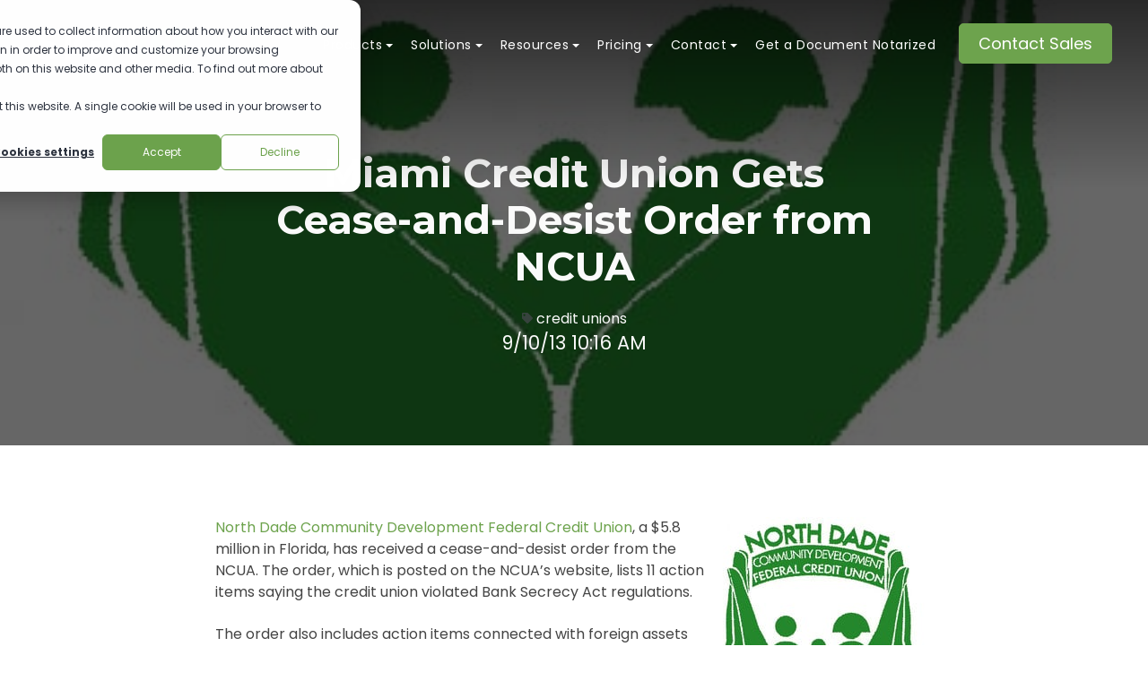

--- FILE ---
content_type: text/html; charset=UTF-8
request_url: https://www.signix.com/blog/bid/100708/miami-credit-union-gets-cease-and-desist-order-from-ncua
body_size: 11194
content:
<!doctype html><html lang="en-us"><head>
    <meta charset="utf-8">
    <title>Miami Credit Union Gets Cease-and-Desist Order from NCUA</title>
    <link rel="shortcut icon" href="https://www.signix.com/hubfs/Asset%201.png">
    <meta name="description" content="A Miami credit union has received a cease-and-desist order from the NCUA saying the credit union violated Bank Secrecy Act regulations.">
    
		
		
		
      
		
		
    
    
<meta name="viewport" content="width=device-width, initial-scale=1">

    <script src="/hs/hsstatic/jquery-libs/static-1.1/jquery/jquery-1.7.1.js"></script>
<script>hsjQuery = window['jQuery'];</script>
    <meta property="og:description" content="A Miami credit union has received a cease-and-desist order from the NCUA saying the credit union violated Bank Secrecy Act regulations.">
    <meta property="og:title" content="Miami Credit Union Gets Cease-and-Desist Order from NCUA">
    <meta name="twitter:description" content="A Miami credit union has received a cease-and-desist order from the NCUA saying the credit union violated Bank Secrecy Act regulations.">
    <meta name="twitter:title" content="Miami Credit Union Gets Cease-and-Desist Order from NCUA">

    

    
    <style>
a.cta_button{-moz-box-sizing:content-box !important;-webkit-box-sizing:content-box !important;box-sizing:content-box !important;vertical-align:middle}.hs-breadcrumb-menu{list-style-type:none;margin:0px 0px 0px 0px;padding:0px 0px 0px 0px}.hs-breadcrumb-menu-item{float:left;padding:10px 0px 10px 10px}.hs-breadcrumb-menu-divider:before{content:'›';padding-left:10px}.hs-featured-image-link{border:0}.hs-featured-image{float:right;margin:0 0 20px 20px;max-width:50%}@media (max-width: 568px){.hs-featured-image{float:none;margin:0;width:100%;max-width:100%}}.hs-screen-reader-text{clip:rect(1px, 1px, 1px, 1px);height:1px;overflow:hidden;position:absolute !important;width:1px}
</style>

<link rel="stylesheet" href="https://www.signix.com/hubfs/hub_generated/template_assets/1/99024649505/1768239728227/template_main.min.css">
<link rel="stylesheet" href="https://www.signix.com/hubfs/hub_generated/template_assets/1/99025691064/1768239723092/template__aos.min.css">
<link rel="stylesheet" href="https://www.signix.com/hubfs/hub_generated/template_assets/1/98748970627/1768239742774/template_child.min.css">

  <style type="text/css">
    
    
			
		    @media (min-width: 1200px) {
					.body-container-wrapper:before {
						display: block;
					}
				}
			
    
    
    
    
    
    
    .header-main--fixed .header-main__container {
      background: rgba(73, 74, 82, 1.0);
    }
    
    .header-main__logo img {
      max-width: 170px;
    }
    
    
    
    
      .header-main--fixed .header-main__white-logo { display: block; }
      .header-main--fixed .header-main__color-logo { display: none; }
    
    
    @media (max-width: 1200px) {
      .header-main__logo img {
        max-width: 137.76337115072934px;
      }
    }
    
    
    
    
    

    
		
		  @media (min-width: 1200px) {
				.flyouts .hs-menu-depth-1.hs-item-has-children > a:after {
					border-top: 4px solid;
					border-right: 4px solid transparent;
					border-left: 4px solid transparent;
				}
				
				.flyouts .hs-menu-depth-1 ul .hs-item-has-children > a:after {
					border-top: 4px solid transparent;
					border-bottom: 4px solid transparent;
					border-left: 4px solid;
					position: absolute;
					top: 50%;
					transform: translateY(-33%);
					right: 12px;
				}
				
				.flyouts .hs-menu-depth-1 ul .hs-item-has-children > a:after,
				.flyouts .hs-menu-depth-1.hs-item-has-children > a:after {
					display: inline-block;
					width: 0;
					height: 0;
					margin-left: 4px;
					vertical-align: middle;
					content: "";
				}
			}
		
		
    .hs-menu-wrapper.flyouts .hs-menu-children-wrapper {
      background: rgba(255, 255, 255, 1.0);
      
    }
    
    @media (min-width: 1200px) {
      .hs-menu-wrapper.flyouts .hs-menu-children-wrapper {
        padding: 7px 10px;
        border-radius: 7px;
      }
    }
    
    .hs-menu-wrapper.flyouts .hs-menu-depth-1 > .hs-menu-children-wrapper:after {
      border-bottom-color: rgba(255, 255, 255, 1.0);
    }
    
    .hs-menu-wrapper.flyouts .hs-menu-children-wrapper a,
    .header-main__language-switcher .lang_list_class li a {
      font-size: 14px;
    }
		
		
    
    
    
    .header-main__menu-nav-wrapper .hs-menu-wrapper > ul > li > a:not(.header-main__cta),
    .header-main__language-switcher-label-current {
      
      text-transform: none;
      letter-spacing: 0.5px;
      font-size: 14px;
    }
    
    @media (min-width: 1200px) {
      .header-main:not(.header-main--fixed) .header-main__menu-nav-wrapper .hs-menu-wrapper > ul > li > a:not(.header-main__cta),
      .header-main:not(.header-main--fixed) .header-main__language-switcher-label-current {
        color: rgba(255, 255, 255, 1.0);
      }
      
      .header-main:not(.header-main--fixed) .header-main__container--white-with-navigation .header-main__menu-nav-wrapper .hs-menu-wrapper > ul > li > a:not(.header-main__cta) {
        color: #444;
      }

      .header-main:not(.header-main--fixed) .header-main__menu-nav-wrapper .hs-menu-wrapper > ul > li > a:not(.header-main__cta):hover {
        color: rgba(255, 255, 255, 0.7);
      }
      
      .header-main:not(.header-main--fixed) .header-main__container--white-with-navigation .header-main__menu-nav-wrapper .hs-menu-wrapper > ul > li > a:not(.header-main__cta):hover {
        color: #6DA34D;
      }
      
      .header-main__language-switcher svg {
        fill: rgba(255, 255, 255, 1.0);
      }
      
      .header-main--fixed .hs-menu-wrapper > ul > li > a:not(.header-main__cta),
      .header-main--fixed .header-main__language-switcher-label-current {
        color: rgba(255, 255, 255, 1.0);
      }
    }
    
		.header-main--fixed .hs-menu-wrapper > ul > li > a:not(.header-main__cta):hover {
			opacity: .7;
		}
		
		
		
		.header-main__menu-nav-wrapper .hs-menu-wrapper > ul > li > a {
			padding: 0 10px;
		}
		
		@media (min-width: 1200px) {
			.header-main__menu-nav-wrapper .hs-menu-wrapper > ul > li > a {
				padding: 12px 10px;
			}
		}

		.header-main__menu-nav-wrapper .hs-menu-children-wrapper a,
    .header-main__language-switcher .lang_list_class li a {
      color: #444;
      padding: 7px 10px;
      text-transform: none;
      letter-spacing: 0.5px;
    }
		
		@media (max-width: 1200px) {
			.header-main__menu-nav-wrapper .hs-menu-children-wrapper a {
				padding: 0 10px;
			}
		}
		
    .header-main__menu-nav-wrapper .hs-menu-children-wrapper a:hover,
    .header-main__language-switcher .lang_list_class li a:hover {
      color: #6DA34D;
      background: #FFFFFF;
      padding-left: 14px;
			border-radius: 7px;
    }
		
		@media (max-width: 1200px) {
			.header-main__cta {
				font-size: 14px;
			}

			.header-main__language-switcher .lang_list_class li:first-child {
				border-radius: 7px 7px 0 0;
			}

			.header-main__language-switcher .lang_list_class li:last-child {
				border-radius: 0 0 7px 7px;
			}
    
			.header-main__language-switcher .lang_list_class {
				border-radius: 7px;
			}
		}
    
		
		
		
    
		
			.top-bar--mobile {
				padding: 0 15px;
			}
		
    
    
    
      
    
      .header-main--fixed .header-main__logo img {
        max-width: 113.33333333333333px;
      }
    
    
      .header-main--fixed .header-main__cta {
        padding-bottom: .4rem;
        padding-top: .4rem;
      }
  
      
      .header-main--fixed .header-main__container {
        padding: .4rem 0;
        transition: all 210ms linear;
      }


    
  </style>


  <style>
    footer {
      background-color: rgba(73, 74, 82, 1.0);
    }
    
    footer * {
      color: #ffffff;
    }
    
		
			footer a {
				font-family: ;
			}
		
		
		.footer__main {
			flex: 0 350px;
		}
		
		.footer__social-link a {
			background: rgba(255, 255, 255, 0.12);
		}

		.footer__social-link a:hover {
			background: rgba(255, 255, 255, 0.34);
		}
		
    .footer__menu .hs-menu-depth-1 > a {
			text-transform: uppercase;
			margin-bottom: 21px;
		}
		
		
		  .footer__menu .hs-menu-wrapper li ul li ul {
				display: block;
			}
		
  </style>

<style>
  @font-face {
    font-family: "Poppins";
    font-weight: 400;
    font-style: normal;
    font-display: swap;
    src: url("/_hcms/googlefonts/Poppins/regular.woff2") format("woff2"), url("/_hcms/googlefonts/Poppins/regular.woff") format("woff");
  }
  @font-face {
    font-family: "Poppins";
    font-weight: 700;
    font-style: normal;
    font-display: swap;
    src: url("/_hcms/googlefonts/Poppins/700.woff2") format("woff2"), url("/_hcms/googlefonts/Poppins/700.woff") format("woff");
  }
  @font-face {
    font-family: "Montserrat";
    font-weight: 700;
    font-style: normal;
    font-display: swap;
    src: url("/_hcms/googlefonts/Montserrat/700.woff2") format("woff2"), url("/_hcms/googlefonts/Montserrat/700.woff") format("woff");
  }
  @font-face {
    font-family: "Montserrat";
    font-weight: 500;
    font-style: normal;
    font-display: swap;
    src: url("/_hcms/googlefonts/Montserrat/500.woff2") format("woff2"), url("/_hcms/googlefonts/Montserrat/500.woff") format("woff");
  }
  @font-face {
    font-family: "Montserrat";
    font-weight: 600;
    font-style: normal;
    font-display: swap;
    src: url("/_hcms/googlefonts/Montserrat/600.woff2") format("woff2"), url("/_hcms/googlefonts/Montserrat/600.woff") format("woff");
  }
  @font-face {
    font-family: "Montserrat";
    font-weight: 400;
    font-style: normal;
    font-display: swap;
    src: url("/_hcms/googlefonts/Montserrat/regular.woff2") format("woff2"), url("/_hcms/googlefonts/Montserrat/regular.woff") format("woff");
  }
  @font-face {
    font-family: "Montserrat";
    font-weight: 700;
    font-style: normal;
    font-display: swap;
    src: url("/_hcms/googlefonts/Montserrat/700.woff2") format("woff2"), url("/_hcms/googlefonts/Montserrat/700.woff") format("woff");
  }
</style>

    <script type="application/ld+json">
{
  "mainEntityOfPage" : {
    "@type" : "WebPage",
    "@id" : "https://www.signix.com/blog/bid/100708/miami-credit-union-gets-cease-and-desist-order-from-ncua"
  },
  "author" : {
    "name" : "Emily Maxie",
    "url" : "https://www.signix.com/blog/author/emily-maxie",
    "@type" : "Person"
  },
  "headline" : "Miami Credit Union Gets Cease-and-Desist Order from NCUA",
  "datePublished" : "2013-09-10T14:16:00.000Z",
  "publisher" : {
    "name" : "SIGNiX",
    "logo" : {
      "url" : "https://f.hubspotusercontent20.net/hubfs/40624/signix_logo_rgb_new_green_2-02.png",
      "@type" : "ImageObject"
    },
    "@type" : "Organization"
  },
  "@context" : "https://schema.org",
  "@type" : "BlogPosting",
  "image" : [ "//cdn2.hubspot.net/hub/40624/file-298104558-jpg/images/credit_union.jpg" ]
}
</script>

<script src="https://www.signix.com/hubfs/hub_generated/template_assets/1/67032693302/1768239735584/template_bundle.min.js"></script>

    
<!--  Added by GoogleAnalytics integration -->
<script>
var _hsp = window._hsp = window._hsp || [];
_hsp.push(['addPrivacyConsentListener', function(consent) { if (consent.allowed || (consent.categories && consent.categories.analytics)) {
  (function(i,s,o,g,r,a,m){i['GoogleAnalyticsObject']=r;i[r]=i[r]||function(){
  (i[r].q=i[r].q||[]).push(arguments)},i[r].l=1*new Date();a=s.createElement(o),
  m=s.getElementsByTagName(o)[0];a.async=1;a.src=g;m.parentNode.insertBefore(a,m)
})(window,document,'script','//www.google-analytics.com/analytics.js','ga');
  ga('create','UA-39531926-1','auto');
  ga('send','pageview');
}}]);
</script>

<!-- /Added by GoogleAnalytics integration -->

<!--  Added by GoogleAnalytics4 integration -->
<script>
var _hsp = window._hsp = window._hsp || [];
window.dataLayer = window.dataLayer || [];
function gtag(){dataLayer.push(arguments);}

var useGoogleConsentModeV2 = true;
var waitForUpdateMillis = 1000;


if (!window._hsGoogleConsentRunOnce) {
  window._hsGoogleConsentRunOnce = true;

  gtag('consent', 'default', {
    'ad_storage': 'denied',
    'analytics_storage': 'denied',
    'ad_user_data': 'denied',
    'ad_personalization': 'denied',
    'wait_for_update': waitForUpdateMillis
  });

  if (useGoogleConsentModeV2) {
    _hsp.push(['useGoogleConsentModeV2'])
  } else {
    _hsp.push(['addPrivacyConsentListener', function(consent){
      var hasAnalyticsConsent = consent && (consent.allowed || (consent.categories && consent.categories.analytics));
      var hasAdsConsent = consent && (consent.allowed || (consent.categories && consent.categories.advertisement));

      gtag('consent', 'update', {
        'ad_storage': hasAdsConsent ? 'granted' : 'denied',
        'analytics_storage': hasAnalyticsConsent ? 'granted' : 'denied',
        'ad_user_data': hasAdsConsent ? 'granted' : 'denied',
        'ad_personalization': hasAdsConsent ? 'granted' : 'denied'
      });
    }]);
  }
}

gtag('js', new Date());
gtag('set', 'developer_id.dZTQ1Zm', true);
gtag('config', 'G-BH84L857G1');
</script>
<script async src="https://www.googletagmanager.com/gtag/js?id=G-BH84L857G1"></script>

<!-- /Added by GoogleAnalytics4 integration -->


<!-- start Main.js DO NOT REMOVE --> 

<!-- Global site tag (gtag.js) - Google Ads: 654073763 -->
<script async src="https://www.googletagmanager.com/gtag/js?id=AW-654073763"></script>
<script>
  window.dataLayer = window.dataLayer || [];
  function gtag(){dataLayer.push(arguments);}
  gtag('js', new Date());

  gtag('config', 'AW-654073763');
</script>

<script src="https://www.signix.com/hubfs/hub_generated/template_assets/1/1531718544/1741519887611/template_Signix_Aug2014-main.js"></script> 

<!-- end Main.js -->

<script type="text/javascript">
_linkedin_partner_id = "4052188";
window._linkedin_data_partner_ids = window._linkedin_data_partner_ids || [];
window._linkedin_data_partner_ids.push(_linkedin_partner_id);
</script>
<script type="text/javascript">
(function(l) {
if (!l){window.lintrk = function(a,b){window.lintrk.q.push([a,b])};
window.lintrk.q=[]}
var s = document.getElementsByTagName("script")[0];
var b = document.createElement("script");
b.type = "text/javascript";b.async = true;
b.src = "https://snap.licdn.com/li.lms-analytics/insight.min.js";
s.parentNode.insertBefore(b, s);})(window.lintrk);
</script>
<noscript>
&lt;img  height="1" width="1" style="display:none;" alt="" src="https://px.ads.linkedin.com/collect/?pid=4052188&amp;amp;fmt=gif"&gt;
</noscript>

<!-- Begin Google Domain Verification --> 
<meta name="google-site-verification" content="gk8RaQWe3Ji8NMhX_MRA3MhmZF0HY28vChX4U3l7hBQ">
<!-- End Google Domain Verification --> 

<!-- Begin Miscoroft Clarity Script July 2024 --> 
<script type="text/javascript">
    (function(c,l,a,r,i,t,y){
        c[a]=c[a]||function(){(c[a].q=c[a].q||[]).push(arguments)};
        t=l.createElement(r);t.async=1;t.src="https://www.clarity.ms/tag/"+i;
        y=l.getElementsByTagName(r)[0];y.parentNode.insertBefore(t,y);
    })(window, document, "clarity", "script", "n8f4kfrj38");
</script>
<!-- End Miscoroft Clarity Script July 2024 --> 

<!-- Begin Aplitude Script by Jake 8/8/25-->
<script src="https://cdn.amplitude.com/script/6932122f5e383af0c6be3806f1f6f342.js"></script><script>window.amplitude.add(window.sessionReplay.plugin({sampleRate: 1}));window.amplitude.init('6932122f5e383af0c6be3806f1f6f342', {"fetchRemoteConfig":true,"autocapture":true});</script>
<!-- End Aplitude Script -->
<link rel="amphtml" href="https://www.signix.com/blog/bid/100708/miami-credit-union-gets-cease-and-desist-order-from-ncua?hs_amp=true">

<meta property="og:image" content="https://www.signix.com/hs-fs/file-298104558-jpg/images/credit_union.jpg">
<meta property="og:image:width" content="409">
<meta property="og:image:height" content="504">

<meta name="twitter:image" content="https://www.signix.com/hs-fs/file-298104558-jpg/images/credit_union.jpg">


<meta property="og:url" content="https://www.signix.com/blog/bid/100708/miami-credit-union-gets-cease-and-desist-order-from-ncua">
<meta name="twitter:card" content="summary_large_image">

<link rel="canonical" href="https://www.signix.com/blog/bid/100708/miami-credit-union-gets-cease-and-desist-order-from-ncua">

<meta property="og:type" content="article">
<link rel="alternate" type="application/rss+xml" href="https://www.signix.com/blog/rss.xml">
<meta name="twitter:domain" content="www.signix.com">
<meta name="twitter:site" content="@signixplatform">
<script src="//platform.linkedin.com/in.js" type="text/javascript">
    lang: en_US
</script>

<meta http-equiv="content-language" content="en-us">







  <meta name="generator" content="HubSpot"></head>
  
	
	
  
  <body>
    <div class="body-wrapper   hs-content-id-1531139066 hs-blog-post hs-content-path-blog-bid-100708-miami-credit-union-gets-cease-and- hs-content-name-miami-credit-union-gets-cease-and-desist-order-fro hs-blog-name-signix-blog hs-blog-id-1530623795 body-wrapper--default">
      
        <div id="hs_cos_wrapper_header" class="hs_cos_wrapper hs_cos_wrapper_widget hs_cos_wrapper_type_module" style="" data-hs-cos-general-type="widget" data-hs-cos-type="module">





<header class="header-main header-main--default sticky-menu-on " id="">
  

  <div class="row-fluid-wrapper header-main__container header-main__container--default">
    <div class="row-fluid">
      <div class="content-wrapper space-between">

        <div class="header-main__logo">
          
					
          

					
					
						
						
						<a href="https://www.signix.com">
							<img src="https://www.signix.com/hs-fs/hubfs/SIGNiX%20Logo%20Main%20(white)%20formatted-1.png?width=2528&amp;height=739&amp;name=SIGNiX%20Logo%20Main%20(white)%20formatted-1.png" alt="SIGNiX Logo Main (white) formatted-1" width="2528" height="739" class="header-main__white-logo true" srcset="https://www.signix.com/hs-fs/hubfs/SIGNiX%20Logo%20Main%20(white)%20formatted-1.png?width=1264&amp;height=370&amp;name=SIGNiX%20Logo%20Main%20(white)%20formatted-1.png 1264w, https://www.signix.com/hs-fs/hubfs/SIGNiX%20Logo%20Main%20(white)%20formatted-1.png?width=2528&amp;height=739&amp;name=SIGNiX%20Logo%20Main%20(white)%20formatted-1.png 2528w, https://www.signix.com/hs-fs/hubfs/SIGNiX%20Logo%20Main%20(white)%20formatted-1.png?width=3792&amp;height=1109&amp;name=SIGNiX%20Logo%20Main%20(white)%20formatted-1.png 3792w, https://www.signix.com/hs-fs/hubfs/SIGNiX%20Logo%20Main%20(white)%20formatted-1.png?width=5056&amp;height=1478&amp;name=SIGNiX%20Logo%20Main%20(white)%20formatted-1.png 5056w, https://www.signix.com/hs-fs/hubfs/SIGNiX%20Logo%20Main%20(white)%20formatted-1.png?width=6320&amp;height=1848&amp;name=SIGNiX%20Logo%20Main%20(white)%20formatted-1.png 6320w, https://www.signix.com/hs-fs/hubfs/SIGNiX%20Logo%20Main%20(white)%20formatted-1.png?width=7584&amp;height=2217&amp;name=SIGNiX%20Logo%20Main%20(white)%20formatted-1.png 7584w" sizes="(max-width: 2528px) 100vw, 2528px">
					  </a>
					

					
					
						
						
						<a href="https://www.signix.com">
							<img src="https://www.signix.com/hs-fs/hubfs/SIGNiX%20Logo%20Main-Jan-05-2023-02-38-25-2345-AM-1.png?width=2518&amp;height=739&amp;name=SIGNiX%20Logo%20Main-Jan-05-2023-02-38-25-2345-AM-1.png" alt="SIGNiX Logo Main-Jan-05-2023-02-38-25-2345-AM-1" width="2518" height="739" class="header-main__color-logo  hide" srcset="https://www.signix.com/hs-fs/hubfs/SIGNiX%20Logo%20Main-Jan-05-2023-02-38-25-2345-AM-1.png?width=1259&amp;height=370&amp;name=SIGNiX%20Logo%20Main-Jan-05-2023-02-38-25-2345-AM-1.png 1259w, https://www.signix.com/hs-fs/hubfs/SIGNiX%20Logo%20Main-Jan-05-2023-02-38-25-2345-AM-1.png?width=2518&amp;height=739&amp;name=SIGNiX%20Logo%20Main-Jan-05-2023-02-38-25-2345-AM-1.png 2518w, https://www.signix.com/hs-fs/hubfs/SIGNiX%20Logo%20Main-Jan-05-2023-02-38-25-2345-AM-1.png?width=3777&amp;height=1109&amp;name=SIGNiX%20Logo%20Main-Jan-05-2023-02-38-25-2345-AM-1.png 3777w, https://www.signix.com/hs-fs/hubfs/SIGNiX%20Logo%20Main-Jan-05-2023-02-38-25-2345-AM-1.png?width=5036&amp;height=1478&amp;name=SIGNiX%20Logo%20Main-Jan-05-2023-02-38-25-2345-AM-1.png 5036w, https://www.signix.com/hs-fs/hubfs/SIGNiX%20Logo%20Main-Jan-05-2023-02-38-25-2345-AM-1.png?width=6295&amp;height=1848&amp;name=SIGNiX%20Logo%20Main-Jan-05-2023-02-38-25-2345-AM-1.png 6295w, https://www.signix.com/hs-fs/hubfs/SIGNiX%20Logo%20Main-Jan-05-2023-02-38-25-2345-AM-1.png?width=7554&amp;height=2217&amp;name=SIGNiX%20Logo%20Main-Jan-05-2023-02-38-25-2345-AM-1.png 7554w" sizes="(max-width: 2518px) 100vw, 2518px">
							<span class="hide-text">SIGNiX Logo Main (white) formatted-1</span>
					  </a>
					
        </div>

        
        
          <div class="header-main__menu-nav-container">
            <div class="header-main__menu-nav-wrapper">
              <div id="hs_menu_wrapper_header_" class="hs-menu-wrapper active-branch flyouts hs-menu-flow-horizontal" role="navigation" data-sitemap-name="default" data-menu-id="33076226159" aria-label="Navigation Menu">
 <ul role="menu" class="active-branch">
  <li class="hs-menu-item hs-menu-depth-1 hs-item-has-children" role="none"><a href="javascript:;" aria-haspopup="true" aria-expanded="false" role="menuitem">Products</a>
   <ul role="menu" class="hs-menu-children-wrapper">
    <li class="hs-menu-item hs-menu-depth-2" role="none"><a href="https://www.signix.com/digital-signature-solution" role="menuitem">MyDoX – Digital Signatures </a></li>
    <li class="hs-menu-item hs-menu-depth-2" role="none"><a href="https://www.signix.com/remote-online-notarization-solution" role="menuitem">eNotary – Remote Online Notarization </a></li>
    <li class="hs-menu-item hs-menu-depth-2" role="none"><a href="https://www.signix.com/flexible-digital-signature-api" role="menuitem">Digital Signature API </a></li>
    <li class="hs-menu-item hs-menu-depth-2" role="none"><a href="https://www.signix.com/features/fraud-alert" role="menuitem">Fraud Alert</a></li>
   </ul></li>
  <li class="hs-menu-item hs-menu-depth-1 hs-item-has-children" role="none"><a href="javascript:;" aria-haspopup="true" aria-expanded="false" role="menuitem">Solutions</a>
   <ul role="menu" class="hs-menu-children-wrapper">
    <li class="hs-menu-item hs-menu-depth-2" role="none"><a href="https://www.signix.com/digital-signatures-for-title-companies" role="menuitem">Title</a></li>
    <li class="hs-menu-item hs-menu-depth-2" role="none"><a href="https://www.signix.com/digital-signatures-for-tax-companies" role="menuitem">Tax</a></li>
    <li class="hs-menu-item hs-menu-depth-2" role="none"><a href="https://www.signix.com/enotary-for-banks-and-credit-unions" role="menuitem">Banks &amp; Credit Unions</a></li>
    <li class="hs-menu-item hs-menu-depth-2" role="none"><a href="https://www.signix.com/digital-signatures-for-life-sciences" role="menuitem">Life Sciences</a></li>
    <li class="hs-menu-item hs-menu-depth-2" role="none"><a href="https://www.signix.com/digital-signatures-for-real-estate" role="menuitem">Real Estate</a></li>
    <li class="hs-menu-item hs-menu-depth-2" role="none"><a href="https://www.signix.com/digital-signatures-for-wealth-management" role="menuitem">Wealth Management</a></li>
    <li class="hs-menu-item hs-menu-depth-2" role="none"><a href="https://www.signix.com/digital-signatures-for-law-firms" role="menuitem">Legal</a></li>
    <li class="hs-menu-item hs-menu-depth-2" role="none"><a href="https://www.signix.com/digital-signatures-for-healthcare" role="menuitem">Healthcare</a></li>
    <li class="hs-menu-item hs-menu-depth-2" role="none"><a href="https://www.signix.com/digital-signatures-for-construction" role="menuitem">Construction</a></li>
    <li class="hs-menu-item hs-menu-depth-2" role="none"><a href="https://www.signix.com/digital-signatures-for-insurance-and-annuities" role="menuitem">Insurance &amp; Annuities</a></li>
    <li class="hs-menu-item hs-menu-depth-2" role="none"><a href="https://www.signix.com/digital-signatures-for-government" role="menuitem">Government</a></li>
    <li class="hs-menu-item hs-menu-depth-2" role="none"><a href="https://www.signix.com/digital-signatures-for-education" role="menuitem">Education</a></li>
    <li class="hs-menu-item hs-menu-depth-2" role="none"><a href="https://www.signix.com/affadavit-notary-online-solutions" role="menuitem">Debt Collection</a></li>
   </ul></li>
  <li class="hs-menu-item hs-menu-depth-1 hs-item-has-children active-branch" role="none"><a href="javascript:;" aria-haspopup="true" aria-expanded="false" role="menuitem">Resources</a>
   <ul role="menu" class="hs-menu-children-wrapper active-branch">
    <li class="hs-menu-item hs-menu-depth-2 hs-item-has-children" role="none"><a href="javascript:;" role="menuitem">About</a>
     <ul role="menu" class="hs-menu-children-wrapper">
      <li class="hs-menu-item hs-menu-depth-3" role="none"><a href="https://www.signix.com/digital-signature-legality-and-compliance" role="menuitem">Legality &amp; Compliance</a></li>
      <li class="hs-menu-item hs-menu-depth-3" role="none"><a href="https://www.signix.com/our-partners" role="menuitem">Our Partners</a></li>
      <li class="hs-menu-item hs-menu-depth-3" role="none"><a href="https://www.signix.com/team" role="menuitem">Executive Team</a></li>
      <li class="hs-menu-item hs-menu-depth-3" role="none"><a href="https://www.signix.com/news" role="menuitem">News</a></li>
     </ul></li>
    <li class="hs-menu-item hs-menu-depth-2" role="none"><a href="https://www.signix.com/academy" role="menuitem">Academy</a></li>
    <li class="hs-menu-item hs-menu-depth-2" role="none"><a href="https://knowledge.signix.com/helpcenter" role="menuitem">Knowledge Base</a></li>
    <li class="hs-menu-item hs-menu-depth-2" role="none"><a href="https://support.signix.com" role="menuitem">Support</a></li>
    <li class="hs-menu-item hs-menu-depth-2 active active-branch" role="none"><a href="https://www.signix.com/blog" role="menuitem">Blog</a></li>
    <li class="hs-menu-item hs-menu-depth-2" role="none"><a href="https://www.signix.com/devcommunity" role="menuitem">Developer Community</a></li>
    <li class="hs-menu-item hs-menu-depth-2" role="none"><a href="https://support.signix.com/trust-system-status" role="menuitem">Trust &amp; System Status</a></li>
    <li class="hs-menu-item hs-menu-depth-2" role="none"><a href="https://support.signix.com/product-release-notes" role="menuitem">Product Release Notes</a></li>
    <li class="hs-menu-item hs-menu-depth-2" role="none"><a href="https://www.signix.com/remote-online-notary" role="menuitem">Notary Directory</a></li>
   </ul></li>
  <li class="hs-menu-item hs-menu-depth-1 hs-item-has-children" role="none"><a href="javascript:;" aria-haspopup="true" aria-expanded="false" role="menuitem">Pricing</a>
   <ul role="menu" class="hs-menu-children-wrapper">
    <li class="hs-menu-item hs-menu-depth-2" role="none"><a href="https://www.signix.com/digital-signature-pricing" role="menuitem">Digital Signature Pricing</a></li>
    <li class="hs-menu-item hs-menu-depth-2" role="none"><a href="https://www.signix.com/signix-remote-online-notarization-software-pricing" role="menuitem">Remote Online Notarization Pricing</a></li>
   </ul></li>
  <li class="hs-menu-item hs-menu-depth-1 hs-item-has-children" role="none"><a href="javascript:;" aria-haspopup="true" aria-expanded="false" role="menuitem">Contact</a>
   <ul role="menu" class="hs-menu-children-wrapper">
    <li class="hs-menu-item hs-menu-depth-2" role="none"><a href="https://www.signix.com/demo" role="menuitem">Sales Team</a></li>
    <li class="hs-menu-item hs-menu-depth-2" role="none"><a href="https://support.signix.com" role="menuitem">Support Team</a></li>
   </ul></li>
  <li class="hs-menu-item hs-menu-depth-1" role="none"><a href="https://notaryappointment.signix.net/index.html" role="menuitem">Get a Document Notarized</a></li>
 </ul>
</div>
							
							
							
							
							
							
							
							
							
              
              
                <a class="button header-main__cta" href="/remote-online-notary-demo-request">
									Contact Sales
							  </a>
              
							
							
              
							
            </div>
          </div>

          <a class="header-main__mobile-menu-btn hide-on-desktop">
            <span></span>
            <span></span>
            <span></span>
          </a>
        
      </div><!-- .content-wrapper.space-between -->
    </div><!-- .row-fluid -->
  </div><!-- .row-fluid-wrapper.header-main__container -->
</header>





</div>
      

      



<main class="body-container-wrapper">
  <div class="body-container body-container--blog-post">
		
		<div class="banner banner--blog" style="background-image:url(https://www.signix.com/hs-fs/file-298104558-jpg/images/credit_union.jpg)">
			<div class="banner__inner">
<!--         <span class="item-with-image__share">
								<a title="Share on Twitter" href="https://twitter.com/intent/tweet?url=" rel="noreferrer" target="_blank">
                  <span id="hs_cos_wrapper_" class="hs_cos_wrapper hs_cos_wrapper_widget hs_cos_wrapper_type_icon" style="" data-hs-cos-general-type="widget" data-hs-cos-type="icon" ><svg version="1.0" xmlns="http://www.w3.org/2000/svg" viewBox="0 0 512 512" width="14" height="14" aria-hidden="true"><g id="X Twitter1_layer"><path d="M389.2 48h70.6L305.6 224.2 487 464H345L233.7 318.6 106.5 464H35.8L200.7 275.5 26.8 48H172.4L272.9 180.9 389.2 48zM364.4 421.8h39.1L151.1 88h-42L364.4 421.8z"/></g></svg></span>
								</a>
								<a title="Share on LinkedIn" href="https://www.linkedin.com/shareArticle?mini=true&url=" rel="noreferrer" target="_blank">
									<svg version="1.0" xmlns="http://www.w3.org/2000/svg" viewBox="0 0 448 512" width="14" height="14" aria-labelledby="linkedin-in2" role="img"><title id="linkedin-in2">LinkedIn</title><g id="linkedin-in2_layer"><path d="M100.3 480H7.4V180.9h92.9V480zM53.8 140.1C24.1 140.1 0 115.5 0 85.8 0 56.1 24.1 32 53.8 32c29.7 0 53.8 24.1 53.8 53.8 0 29.7-24.1 54.3-53.8 54.3zM448 480h-92.7V334.4c0-34.7-.7-79.2-48.3-79.2-48.3 0-55.7 37.7-55.7 76.7V480h-92.8V180.9h89.1v40.8h1.3c12.4-23.5 42.7-48.3 87.9-48.3 94 0 111.3 61.9 111.3 142.3V480z"/></g></svg>
								</a>
								<a title="Share on Facebook" href="https://www.facebook.com/sharer/sharer.php?u=" rel="noreferrer" target="_blank">
									<svg version="1.0" xmlns="http://www.w3.org/2000/svg" viewBox="0 0 264 512" width="14" height="14" aria-labelledby="facebook-f3" role="img"><title id="facebook-f3">Facebook</title><g id="facebook-f3_layer"><path d="M76.7 512V283H0v-91h76.7v-71.7C76.7 42.4 124.3 0 193.8 0c33.3 0 61.9 2.5 70.2 3.6V85h-48.2c-37.8 0-45.1 18-45.1 44.3V192H256l-11.7 91h-73.6v229"/></g></svg>
								</a>
							</span> -->
        
        
				<h1><span id="hs_cos_wrapper_name" class="hs_cos_wrapper hs_cos_wrapper_meta_field hs_cos_wrapper_type_text" style="" data-hs-cos-general-type="meta_field" data-hs-cos-type="text">Miami Credit Union Gets Cease-and-Desist Order from NCUA</span></h1>
				
        <div class="banner__inner-info">
          
          
            <div class="blog-post__tags">
              <span id="hs_cos_wrapper_" class="hs_cos_wrapper hs_cos_wrapper_widget hs_cos_wrapper_type_icon" style="" data-hs-cos-general-type="widget" data-hs-cos-type="icon"><svg version="1.0" xmlns="http://www.w3.org/2000/svg" viewbox="0 0 512 512" width="12" aria-hidden="true"><g id="tag4_layer"><path d="M0 252.118V48C0 21.49 21.49 0 48 0h204.118a48 48 0 0 1 33.941 14.059l211.882 211.882c18.745 18.745 18.745 49.137 0 67.882L293.823 497.941c-18.745 18.745-49.137 18.745-67.882 0L14.059 286.059A48 48 0 0 1 0 252.118zM112 64c-26.51 0-48 21.49-48 48s21.49 48 48 48 48-21.49 48-48-21.49-48-48-48z" /></g></svg></span>
               
                <a class="blog-post__tag-link" href="https://www.signix.com/blog/topic/credit-unions">credit unions</a>
              
            </div>
          
          
            <p class="blog-post__date">9/10/13 10:16 AM</p>
          
        </div>
				
<!-- 				 -->
			</div>
		</div>
		
		
		<div class="content-wrapper dnd-section">
			<article class="blog-post">
				<span id="hs_cos_wrapper_post_body" class="hs_cos_wrapper hs_cos_wrapper_meta_field hs_cos_wrapper_type_rich_text" style="" data-hs-cos-general-type="meta_field" data-hs-cos-type="rich_text"><div class="hs-migrated-cms-post"><p><a href="http://www.northdadecdfcu.net" title="North Dade Community Development Federal Credit Union" target="_blank"><img id="img-1378822562791" src="https://www.signix.com/hs-fs/file-298104558-jpg/images/credit_union.jpg?width=250&amp;height=308&amp;name=credit_union.jpg" border="0" alt="credit union" width="250" height="308" class="alignRight" style="height: 308px; width: 250px; float: right;" srcset="https://www.signix.com/hs-fs/file-298104558-jpg/images/credit_union.jpg?width=125&amp;height=154&amp;name=credit_union.jpg 125w, https://www.signix.com/hs-fs/file-298104558-jpg/images/credit_union.jpg?width=250&amp;height=308&amp;name=credit_union.jpg 250w, https://www.signix.com/hs-fs/file-298104558-jpg/images/credit_union.jpg?width=375&amp;height=462&amp;name=credit_union.jpg 375w, https://www.signix.com/hs-fs/file-298104558-jpg/images/credit_union.jpg?width=500&amp;height=616&amp;name=credit_union.jpg 500w, https://www.signix.com/hs-fs/file-298104558-jpg/images/credit_union.jpg?width=625&amp;height=770&amp;name=credit_union.jpg 625w, https://www.signix.com/hs-fs/file-298104558-jpg/images/credit_union.jpg?width=750&amp;height=924&amp;name=credit_union.jpg 750w" sizes="(max-width: 250px) 100vw, 250px">North Dade Community Development Federal Credit Union</a>, a $5.8 million in Florida, has received a cease-and-desist order from the NCUA. The order, which is posted on the NCUA’s website, lists 11 action items saying the credit union violated Bank Secrecy Act regulations.</p>
<!--more--><p>The order also includes action items connected with foreign assets control laws and anti-money laundering. The NCUA is also requiring that the credit union verify all its members are within its field of membership. <a href="http://www.cutimes.com/2013/09/10/ncua-issues-cease-and-desist-order-to-small-miami" title="Click here" target="_blank">Click here</a> to learn more.</p>
<div style="text-align: center;"><!--HubSpot Call-to-Action Code --><span class="hs-cta-wrapper" id="hs-cta-wrapper-bad0d366-bee1-4680-b599-02a069600492"><span class="hs-cta-node hs-cta-bad0d366-bee1-4680-b599-02a069600492" id="hs-cta-bad0d366-bee1-4680-b599-02a069600492"><!--[if lte IE 8]><div id="hs-cta-ie-element"></div><![endif]--><a href="https://cta-redirect.hubspot.com/cta/redirect/40624/bad0d366-bee1-4680-b599-02a069600492"><img class="hs-cta-img" id="hs-cta-img-bad0d366-bee1-4680-b599-02a069600492" style="border-width:0px;" src="https://no-cache.hubspot.com/cta/default/40624/bad0d366-bee1-4680-b599-02a069600492.png" alt="digital signatures for credit unions free ebook"></a></span><script charset="utf-8" src="/hs/cta/cta/current.js"></script><script type="text/javascript"> hbspt.cta._relativeUrls=true;hbspt.cta.load(40624, 'bad0d366-bee1-4680-b599-02a069600492', {"useNewLoader":"true","region":"na1"}); </script></span><!-- end HubSpot Call-to-Action Code --></div></div></span>
				
				<div class="text-center mt-l">
					<h5>Like it? Share it:</h5>
					<div class="blog-post__share mb-xl">
						<a title="Share on Twitter" href="https://twitter.com/intent/tweet?url={{item.absolute_url}}" rel="noreferrer" target="_blank">
								<svg version="1.0" xmlns="http://www.w3.org/2000/svg" viewbox="0 0 512 512" width="14" height="14" aria-labelledby="X Twitter5" role="img"><title id="X Twitter5">X Twitter icon</title><g id="X Twitter5_layer"><path d="M389.2 48h70.6L305.6 224.2 487 464H345L233.7 318.6 106.5 464H35.8L200.7 275.5 26.8 48H172.4L272.9 180.9 389.2 48zM364.4 421.8h39.1L151.1 88h-42L364.4 421.8z" /></g></svg>
							</a>
							<a title="Share on LinkedIn" href="https://www.linkedin.com/shareArticle?mini=true&amp;url={{item.absolute_url}}" rel="noreferrer" target="_blank">
								<svg version="1.0" xmlns="http://www.w3.org/2000/svg" viewbox="0 0 448 512" width="14" height="14" aria-labelledby="linkedin-in6" role="img"><title id="linkedin-in6">LinkedIn</title><g id="linkedin-in6_layer"><path d="M100.3 480H7.4V180.9h92.9V480zM53.8 140.1C24.1 140.1 0 115.5 0 85.8 0 56.1 24.1 32 53.8 32c29.7 0 53.8 24.1 53.8 53.8 0 29.7-24.1 54.3-53.8 54.3zM448 480h-92.7V334.4c0-34.7-.7-79.2-48.3-79.2-48.3 0-55.7 37.7-55.7 76.7V480h-92.8V180.9h89.1v40.8h1.3c12.4-23.5 42.7-48.3 87.9-48.3 94 0 111.3 61.9 111.3 142.3V480z" /></g></svg>
							</a>
							<a title="Share on Facebook" href="https://www.facebook.com/sharer/sharer.php?u={{item.absolute_url}}" rel="noreferrer" target="_blank">
								<svg version="1.0" xmlns="http://www.w3.org/2000/svg" viewbox="0 0 264 512" width="14" height="14" aria-labelledby="facebook-f7" role="img"><title id="facebook-f7">Facebook</title><g id="facebook-f7_layer"><path d="M76.7 512V283H0v-91h76.7v-71.7C76.7 42.4 124.3 0 193.8 0c33.3 0 61.9 2.5 70.2 3.6V85h-48.2c-37.8 0-45.1 18-45.1 44.3V192H256l-11.7 91h-73.6v229" /></g></svg>
							</a>
					</div>
				</div>
			</article>
			
			
			
			
			
			
			
			
			

			<div class="blog-recent-posts widget-span dnd-section">
				<div class="text-center">
				  <h3>You may also like</h3>
				</div>
				
				<div class="blog-recent-posts__list flex-container flex-container--3-col flex-container--wrap flex-container--center">
					
  
				<div class="item-with-image">
				
					<a href="https://www.signix.com/blog/bid/100708/miami-credit-union-gets-cease-and-desist-order-from-ncua">
						<span class="item-with-image__image lazy" data-bg="//cdn2.hubspot.net/hub/40624/file-298104558-jpg/images/credit_union.jpg">
								<span id="hs_cos_wrapper_name" class="hs_cos_wrapper hs_cos_wrapper_meta_field hs_cos_wrapper_type_text" style="" data-hs-cos-general-type="meta_field" data-hs-cos-type="text">Miami Credit Union Gets Cease-and-Desist Order from NCUA</span>
						</span>
					</a>
				
				<div class="item-with-image__inner-content">
					<h5 class="margin-0"><a href="https://www.signix.com/blog/bid/100708/miami-credit-union-gets-cease-and-desist-order-from-ncua"><span id="hs_cos_wrapper_name" class="hs_cos_wrapper hs_cos_wrapper_meta_field hs_cos_wrapper_type_text" style="" data-hs-cos-general-type="meta_field" data-hs-cos-type="text">Miami Credit Union Gets Cease-and-Desist Order from NCUA</span></a></h5>

					<p class="item-with-image__text mt-m">North Dade Community Development Federal Credit Union, a $5.8 million in Florida, has received a cease-and-desist order ...</p>

					<div class="flex-container space-between">
						<span class="item-with-image__share">
							<a title="Share on Twitter" href="https://twitter.com/intent/tweet?url=https://www.signix.com/blog/bid/100708/miami-credit-union-gets-cease-and-desist-order-from-ncua" rel="noreferrer" target="_blank">
								<span id="hs_cos_wrapper_" class="hs_cos_wrapper hs_cos_wrapper_widget hs_cos_wrapper_type_icon" style="" data-hs-cos-general-type="widget" data-hs-cos-type="icon"><svg version="1.0" xmlns="http://www.w3.org/2000/svg" viewbox="0 0 512 512" width="14" height="14" aria-hidden="true"><g id="X Twitter8_layer"><path d="M389.2 48h70.6L305.6 224.2 487 464H345L233.7 318.6 106.5 464H35.8L200.7 275.5 26.8 48H172.4L272.9 180.9 389.2 48zM364.4 421.8h39.1L151.1 88h-42L364.4 421.8z" /></g></svg></span>
							</a>
							<a title="Share on LinkedIn" href="https://www.linkedin.com/shareArticle?mini=true&amp;url=https://www.signix.com/blog/bid/100708/miami-credit-union-gets-cease-and-desist-order-from-ncua" rel="noreferrer" target="_blank">
								<svg version="1.0" xmlns="http://www.w3.org/2000/svg" viewbox="0 0 448 512" width="14" height="14" aria-labelledby="linkedin-in9" role="img"><title id="linkedin-in9">LinkedIn</title><g id="linkedin-in9_layer"><path d="M100.3 480H7.4V180.9h92.9V480zM53.8 140.1C24.1 140.1 0 115.5 0 85.8 0 56.1 24.1 32 53.8 32c29.7 0 53.8 24.1 53.8 53.8 0 29.7-24.1 54.3-53.8 54.3zM448 480h-92.7V334.4c0-34.7-.7-79.2-48.3-79.2-48.3 0-55.7 37.7-55.7 76.7V480h-92.8V180.9h89.1v40.8h1.3c12.4-23.5 42.7-48.3 87.9-48.3 94 0 111.3 61.9 111.3 142.3V480z" /></g></svg>
							</a>
							<a title="Share on Facebook" href="https://www.facebook.com/sharer/sharer.php?u=https://www.signix.com/blog/bid/100708/miami-credit-union-gets-cease-and-desist-order-from-ncua" rel="noreferrer" target="_blank">
								<svg version="1.0" xmlns="http://www.w3.org/2000/svg" viewbox="0 0 264 512" width="14" height="14" aria-labelledby="facebook-f10" role="img"><title id="facebook-f10">Facebook</title><g id="facebook-f10_layer"><path d="M76.7 512V283H0v-91h76.7v-71.7C76.7 42.4 124.3 0 193.8 0c33.3 0 61.9 2.5 70.2 3.6V85h-48.2c-37.8 0-45.1 18-45.1 44.3V192H256l-11.7 91h-73.6v229" /></g></svg>
							</a>
						</span>
						<small>9/10/13 10:16 AM</small>
					</div>
				</div>
			</div>
			

  
				<div class="item-with-image">
				
					<a href="https://www.signix.com/blog/bid/100708/miami-credit-union-gets-cease-and-desist-order-from-ncua">
						<span class="item-with-image__image lazy" data-bg="//cdn2.hubspot.net/hub/40624/file-298104558-jpg/images/credit_union.jpg">
								<span id="hs_cos_wrapper_name" class="hs_cos_wrapper hs_cos_wrapper_meta_field hs_cos_wrapper_type_text" style="" data-hs-cos-general-type="meta_field" data-hs-cos-type="text">Miami Credit Union Gets Cease-and-Desist Order from NCUA</span>
						</span>
					</a>
				
				<div class="item-with-image__inner-content">
					<h5 class="margin-0"><a href="https://www.signix.com/blog/bid/100708/miami-credit-union-gets-cease-and-desist-order-from-ncua"><span id="hs_cos_wrapper_name" class="hs_cos_wrapper hs_cos_wrapper_meta_field hs_cos_wrapper_type_text" style="" data-hs-cos-general-type="meta_field" data-hs-cos-type="text">Miami Credit Union Gets Cease-and-Desist Order from NCUA</span></a></h5>

					<p class="item-with-image__text mt-m">North Dade Community Development Federal Credit Union, a $5.8 million in Florida, has received a cease-and-desist order ...</p>

					<div class="flex-container space-between">
						<span class="item-with-image__share">
							<a title="Share on Twitter" href="https://twitter.com/intent/tweet?url=https://www.signix.com/blog/bid/100708/miami-credit-union-gets-cease-and-desist-order-from-ncua" rel="noreferrer" target="_blank">
								<span id="hs_cos_wrapper_" class="hs_cos_wrapper hs_cos_wrapper_widget hs_cos_wrapper_type_icon" style="" data-hs-cos-general-type="widget" data-hs-cos-type="icon"><svg version="1.0" xmlns="http://www.w3.org/2000/svg" viewbox="0 0 512 512" width="14" height="14" aria-hidden="true"><g id="X Twitter11_layer"><path d="M389.2 48h70.6L305.6 224.2 487 464H345L233.7 318.6 106.5 464H35.8L200.7 275.5 26.8 48H172.4L272.9 180.9 389.2 48zM364.4 421.8h39.1L151.1 88h-42L364.4 421.8z" /></g></svg></span>
							</a>
							<a title="Share on LinkedIn" href="https://www.linkedin.com/shareArticle?mini=true&amp;url=https://www.signix.com/blog/bid/100708/miami-credit-union-gets-cease-and-desist-order-from-ncua" rel="noreferrer" target="_blank">
								<svg version="1.0" xmlns="http://www.w3.org/2000/svg" viewbox="0 0 448 512" width="14" height="14" aria-labelledby="linkedin-in12" role="img"><title id="linkedin-in12">LinkedIn</title><g id="linkedin-in12_layer"><path d="M100.3 480H7.4V180.9h92.9V480zM53.8 140.1C24.1 140.1 0 115.5 0 85.8 0 56.1 24.1 32 53.8 32c29.7 0 53.8 24.1 53.8 53.8 0 29.7-24.1 54.3-53.8 54.3zM448 480h-92.7V334.4c0-34.7-.7-79.2-48.3-79.2-48.3 0-55.7 37.7-55.7 76.7V480h-92.8V180.9h89.1v40.8h1.3c12.4-23.5 42.7-48.3 87.9-48.3 94 0 111.3 61.9 111.3 142.3V480z" /></g></svg>
							</a>
							<a title="Share on Facebook" href="https://www.facebook.com/sharer/sharer.php?u=https://www.signix.com/blog/bid/100708/miami-credit-union-gets-cease-and-desist-order-from-ncua" rel="noreferrer" target="_blank">
								<svg version="1.0" xmlns="http://www.w3.org/2000/svg" viewbox="0 0 264 512" width="14" height="14" aria-labelledby="facebook-f13" role="img"><title id="facebook-f13">Facebook</title><g id="facebook-f13_layer"><path d="M76.7 512V283H0v-91h76.7v-71.7C76.7 42.4 124.3 0 193.8 0c33.3 0 61.9 2.5 70.2 3.6V85h-48.2c-37.8 0-45.1 18-45.1 44.3V192H256l-11.7 91h-73.6v229" /></g></svg>
							</a>
						</span>
						<small>9/10/13 10:16 AM</small>
					</div>
				</div>
			</div>
			

  
				<div class="item-with-image">
				
					<a href="https://www.signix.com/blog/bid/100708/miami-credit-union-gets-cease-and-desist-order-from-ncua">
						<span class="item-with-image__image lazy" data-bg="//cdn2.hubspot.net/hub/40624/file-298104558-jpg/images/credit_union.jpg">
								<span id="hs_cos_wrapper_name" class="hs_cos_wrapper hs_cos_wrapper_meta_field hs_cos_wrapper_type_text" style="" data-hs-cos-general-type="meta_field" data-hs-cos-type="text">Miami Credit Union Gets Cease-and-Desist Order from NCUA</span>
						</span>
					</a>
				
				<div class="item-with-image__inner-content">
					<h5 class="margin-0"><a href="https://www.signix.com/blog/bid/100708/miami-credit-union-gets-cease-and-desist-order-from-ncua"><span id="hs_cos_wrapper_name" class="hs_cos_wrapper hs_cos_wrapper_meta_field hs_cos_wrapper_type_text" style="" data-hs-cos-general-type="meta_field" data-hs-cos-type="text">Miami Credit Union Gets Cease-and-Desist Order from NCUA</span></a></h5>

					<p class="item-with-image__text mt-m">North Dade Community Development Federal Credit Union, a $5.8 million in Florida, has received a cease-and-desist order ...</p>

					<div class="flex-container space-between">
						<span class="item-with-image__share">
							<a title="Share on Twitter" href="https://twitter.com/intent/tweet?url=https://www.signix.com/blog/bid/100708/miami-credit-union-gets-cease-and-desist-order-from-ncua" rel="noreferrer" target="_blank">
								<span id="hs_cos_wrapper_" class="hs_cos_wrapper hs_cos_wrapper_widget hs_cos_wrapper_type_icon" style="" data-hs-cos-general-type="widget" data-hs-cos-type="icon"><svg version="1.0" xmlns="http://www.w3.org/2000/svg" viewbox="0 0 512 512" width="14" height="14" aria-hidden="true"><g id="X Twitter14_layer"><path d="M389.2 48h70.6L305.6 224.2 487 464H345L233.7 318.6 106.5 464H35.8L200.7 275.5 26.8 48H172.4L272.9 180.9 389.2 48zM364.4 421.8h39.1L151.1 88h-42L364.4 421.8z" /></g></svg></span>
							</a>
							<a title="Share on LinkedIn" href="https://www.linkedin.com/shareArticle?mini=true&amp;url=https://www.signix.com/blog/bid/100708/miami-credit-union-gets-cease-and-desist-order-from-ncua" rel="noreferrer" target="_blank">
								<svg version="1.0" xmlns="http://www.w3.org/2000/svg" viewbox="0 0 448 512" width="14" height="14" aria-labelledby="linkedin-in15" role="img"><title id="linkedin-in15">LinkedIn</title><g id="linkedin-in15_layer"><path d="M100.3 480H7.4V180.9h92.9V480zM53.8 140.1C24.1 140.1 0 115.5 0 85.8 0 56.1 24.1 32 53.8 32c29.7 0 53.8 24.1 53.8 53.8 0 29.7-24.1 54.3-53.8 54.3zM448 480h-92.7V334.4c0-34.7-.7-79.2-48.3-79.2-48.3 0-55.7 37.7-55.7 76.7V480h-92.8V180.9h89.1v40.8h1.3c12.4-23.5 42.7-48.3 87.9-48.3 94 0 111.3 61.9 111.3 142.3V480z" /></g></svg>
							</a>
							<a title="Share on Facebook" href="https://www.facebook.com/sharer/sharer.php?u=https://www.signix.com/blog/bid/100708/miami-credit-union-gets-cease-and-desist-order-from-ncua" rel="noreferrer" target="_blank">
								<svg version="1.0" xmlns="http://www.w3.org/2000/svg" viewbox="0 0 264 512" width="14" height="14" aria-labelledby="facebook-f16" role="img"><title id="facebook-f16">Facebook</title><g id="facebook-f16_layer"><path d="M76.7 512V283H0v-91h76.7v-71.7C76.7 42.4 124.3 0 193.8 0c33.3 0 61.9 2.5 70.2 3.6V85h-48.2c-37.8 0-45.1 18-45.1 44.3V192H256l-11.7 91h-73.6v229" /></g></svg>
							</a>
						</span>
						<small>9/10/13 10:16 AM</small>
					</div>
				</div>
			</div>
			


				</div>
			</div>
			
		</div>
		
		
  </div>
</main>

      
      
        <div id="hs_cos_wrapper_footer_main" class="hs_cos_wrapper hs_cos_wrapper_widget hs_cos_wrapper_type_module" style="" data-hs-cos-general-type="widget" data-hs-cos-type="module"><footer class="footer dnd-section " id="">
  <div class="footer-container content-wrapper flex-container">
		
		<div class="footer__main">
			<p class="footer__logo">
				<a class="footer__logo-link" href="/">
					
						
						
							
						
						<img class="lazy" data-src="https://www.signix.com/hubfs/SIGNiX%20Logo%20Main%20(white)%20formatted-1.png" alt="SIGNiX Logo Main (white)" width="100%" style="max-width: 170px; max-height: 50px">
					
				</a>
			</p>

			<div class="footer__text"><p><span>1110 Market St #402</span><br><span>Chattanooga, TN 37402</span><br><span>877-890-5350</span></p></div>

			<div class="footer__social-link">
				
					<a href="https://www.facebook.com/signixdigitalsignatures/" rel="noreferrer" class="facebook">
						<span id="hs_cos_wrapper_footer_main_" class="hs_cos_wrapper hs_cos_wrapper_widget hs_cos_wrapper_type_icon" style="" data-hs-cos-general-type="widget" data-hs-cos-type="icon"><svg version="1.0" xmlns="http://www.w3.org/2000/svg" viewbox="0 0 448 512" aria-hidden="true"><g id="facebook17_layer"><path d="M448 56.7v398.5c0 13.7-11.1 24.7-24.7 24.7H309.1V306.5h58.2l8.7-67.6h-67v-43.2c0-19.6 5.4-32.9 33.5-32.9h35.8v-60.5c-6.2-.8-27.4-2.7-52.2-2.7-51.6 0-87 31.5-87 89.4v49.9h-58.4v67.6h58.4V480H24.7C11.1 480 0 468.9 0 455.3V56.7C0 43.1 11.1 32 24.7 32h398.5c13.7 0 24.8 11.1 24.8 24.7z" /></g></svg></span>
						<span class="hide-text">facebook</span>
					</a>
				
					<a href="https://www.linkedin.com/company/signix" rel="noreferrer" class="linkedin">
						<span id="hs_cos_wrapper_footer_main_" class="hs_cos_wrapper hs_cos_wrapper_widget hs_cos_wrapper_type_icon" style="" data-hs-cos-general-type="widget" data-hs-cos-type="icon"><svg version="1.0" xmlns="http://www.w3.org/2000/svg" viewbox="0 0 448 512" aria-hidden="true"><g id="linkedin18_layer"><path d="M416 32H31.9C14.3 32 0 46.5 0 64.3v383.4C0 465.5 14.3 480 31.9 480H416c17.6 0 32-14.5 32-32.3V64.3c0-17.8-14.4-32.3-32-32.3zM135.4 416H69V202.2h66.5V416zm-33.2-243c-21.3 0-38.5-17.3-38.5-38.5S80.9 96 102.2 96c21.2 0 38.5 17.3 38.5 38.5 0 21.3-17.2 38.5-38.5 38.5zm282.1 243h-66.4V312c0-24.8-.5-56.7-34.5-56.7-34.6 0-39.9 27-39.9 54.9V416h-66.4V202.2h63.7v29.2h.9c8.9-16.8 30.6-34.5 62.9-34.5 67.2 0 79.7 44.3 79.7 101.9V416z" /></g></svg></span>
						<span class="hide-text">linkedin</span>
					</a>
				
					<a href="https://twitter.com/signixplatform" rel="noreferrer" class="twitter">
						<span id="hs_cos_wrapper_footer_main_" class="hs_cos_wrapper hs_cos_wrapper_widget hs_cos_wrapper_type_icon" style="" data-hs-cos-general-type="widget" data-hs-cos-type="icon"><svg version="1.0" xmlns="http://www.w3.org/2000/svg" viewbox="0 0 512 512" aria-hidden="true"><g id="twitter19_layer"><path d="M459.37 151.716c.325 4.548.325 9.097.325 13.645 0 138.72-105.583 298.558-298.558 298.558-59.452 0-114.68-17.219-161.137-47.106 8.447.974 16.568 1.299 25.34 1.299 49.055 0 94.213-16.568 130.274-44.832-46.132-.975-84.792-31.188-98.112-72.772 6.498.974 12.995 1.624 19.818 1.624 9.421 0 18.843-1.3 27.614-3.573-48.081-9.747-84.143-51.98-84.143-102.985v-1.299c13.969 7.797 30.214 12.67 47.431 13.319-28.264-18.843-46.781-51.005-46.781-87.391 0-19.492 5.197-37.36 14.294-52.954 51.655 63.675 129.3 105.258 216.365 109.807-1.624-7.797-2.599-15.918-2.599-24.04 0-57.828 46.782-104.934 104.934-104.934 30.213 0 57.502 12.67 76.67 33.137 23.715-4.548 46.456-13.32 66.599-25.34-7.798 24.366-24.366 44.833-46.132 57.827 21.117-2.273 41.584-8.122 60.426-16.243-14.292 20.791-32.161 39.308-52.628 54.253z" /></g></svg></span>
						<span class="hide-text">twitter</span>
					</a>
				
					<a href="https://www.instagram.com/signix" rel="noreferrer" class="instagram">
						<span id="hs_cos_wrapper_footer_main_" class="hs_cos_wrapper hs_cos_wrapper_widget hs_cos_wrapper_type_icon" style="" data-hs-cos-general-type="widget" data-hs-cos-type="icon"><svg version="1.0" xmlns="http://www.w3.org/2000/svg" viewbox="0 0 448 512" aria-hidden="true"><g id="instagram20_layer"><path d="M224.1 141c-63.6 0-114.9 51.3-114.9 114.9s51.3 114.9 114.9 114.9S339 319.5 339 255.9 287.7 141 224.1 141zm0 189.6c-41.1 0-74.7-33.5-74.7-74.7s33.5-74.7 74.7-74.7 74.7 33.5 74.7 74.7-33.6 74.7-74.7 74.7zm146.4-194.3c0 14.9-12 26.8-26.8 26.8-14.9 0-26.8-12-26.8-26.8s12-26.8 26.8-26.8 26.8 12 26.8 26.8zm76.1 27.2c-1.7-35.9-9.9-67.7-36.2-93.9-26.2-26.2-58-34.4-93.9-36.2-37-2.1-147.9-2.1-184.9 0-35.8 1.7-67.6 9.9-93.9 36.1s-34.4 58-36.2 93.9c-2.1 37-2.1 147.9 0 184.9 1.7 35.9 9.9 67.7 36.2 93.9s58 34.4 93.9 36.2c37 2.1 147.9 2.1 184.9 0 35.9-1.7 67.7-9.9 93.9-36.2 26.2-26.2 34.4-58 36.2-93.9 2.1-37 2.1-147.8 0-184.8zM398.8 388c-7.8 19.6-22.9 34.7-42.6 42.6-29.5 11.7-99.5 9-132.1 9s-102.7 2.6-132.1-9c-19.6-7.8-34.7-22.9-42.6-42.6-11.7-29.5-9-99.5-9-132.1s-2.6-102.7 9-132.1c7.8-19.6 22.9-34.7 42.6-42.6 29.5-11.7 99.5-9 132.1-9s102.7-2.6 132.1 9c19.6 7.8 34.7 22.9 42.6 42.6 11.7 29.5 9 99.5 9 132.1s2.7 102.7-9 132.1z" /></g></svg></span>
						<span class="hide-text">instagram</span>
					</a>
				
					<a href="https://www.youtube.com/Signix" rel="noreferrer" class="youtube">
						<span id="hs_cos_wrapper_footer_main_" class="hs_cos_wrapper hs_cos_wrapper_widget hs_cos_wrapper_type_icon" style="" data-hs-cos-general-type="widget" data-hs-cos-type="icon"><svg version="1.0" xmlns="http://www.w3.org/2000/svg" viewbox="0 0 576 512" aria-hidden="true"><g id="youtube21_layer"><path d="M549.655 124.083c-6.281-23.65-24.787-42.276-48.284-48.597C458.781 64 288 64 288 64S117.22 64 74.629 75.486c-23.497 6.322-42.003 24.947-48.284 48.597-11.412 42.867-11.412 132.305-11.412 132.305s0 89.438 11.412 132.305c6.281 23.65 24.787 41.5 48.284 47.821C117.22 448 288 448 288 448s170.78 0 213.371-11.486c23.497-6.321 42.003-24.171 48.284-47.821 11.412-42.867 11.412-132.305 11.412-132.305s0-89.438-11.412-132.305zm-317.51 213.508V175.185l142.739 81.205-142.739 81.201z" /></g></svg></span>
						<span class="hide-text">youtube</span>
					</a>
				
			</div>
			<p class="footer__copyright-text">© 2026 SIGNiX, Inc.  All Rights Reserved.</p>
			<div class="footer__legal-menu" role="menu">
				<p><span id="hs_cos_wrapper_footer_main_" class="hs_cos_wrapper hs_cos_wrapper_widget hs_cos_wrapper_type_menu" style="" data-hs-cos-general-type="widget" data-hs-cos-type="menu"></span></p><ul></ul><p></p>
			</div>
		</div>
		
		
		
			<div>
				
				  <div class="footer__menu">
				    <span id="hs_cos_wrapper_footer_main_" class="hs_cos_wrapper hs_cos_wrapper_widget hs_cos_wrapper_type_menu" style="" data-hs-cos-general-type="widget" data-hs-cos-type="menu"><div id="hs_menu_wrapper_footer_main_" class="hs-menu-wrapper active-branch no-flyouts hs-menu-flow-horizontal" role="navigation" data-sitemap-name="default" data-menu-id="68059311116" aria-label="Navigation Menu">
 <ul role="menu">
  <li class="hs-menu-item hs-menu-depth-1 hs-item-has-children" role="none"><a href="javascript:;" aria-haspopup="true" aria-expanded="false" role="menuitem">Products</a>
   <ul role="menu" class="hs-menu-children-wrapper">
    <li class="hs-menu-item hs-menu-depth-2" role="none"><a href="https://www.signix.com/digital-signature-solution" role="menuitem">Digital Signature Solution</a></li>
    <li class="hs-menu-item hs-menu-depth-2" role="none"><a href="https://www.signix.com/remote-online-notarization-solution" role="menuitem">Online Notary Platform</a></li>
    <li class="hs-menu-item hs-menu-depth-2" role="none"><a href="https://www.signix.com/flexible-digital-signature-api" role="menuitem">Digital Signature API</a></li>
   </ul></li>
 </ul>
</div></span>
				  </div>
				
		  </div>
		
		
		
		
			<div>
				
				  <div class="footer__menu">
				    <span id="hs_cos_wrapper_footer_main_" class="hs_cos_wrapper hs_cos_wrapper_widget hs_cos_wrapper_type_menu" style="" data-hs-cos-general-type="widget" data-hs-cos-type="menu"><div id="hs_menu_wrapper_footer_main_" class="hs-menu-wrapper active-branch no-flyouts hs-menu-flow-horizontal" role="navigation" data-sitemap-name="default" data-menu-id="68060058728" aria-label="Navigation Menu">
 <ul role="menu">
  <li class="hs-menu-item hs-menu-depth-1 hs-item-has-children" role="none"><a href="javascript:;" aria-haspopup="true" aria-expanded="false" role="menuitem">Industries</a>
   <ul role="menu" class="hs-menu-children-wrapper">
    <li class="hs-menu-item hs-menu-depth-2" role="none"><a href="https://www.signix.com/digital-signatures-for-title-companies" role="menuitem">Title</a></li>
    <li class="hs-menu-item hs-menu-depth-2" role="none"><a href="https://www.signix.com/digital-signatures-for-tax-companies" role="menuitem">Tax</a></li>
    <li class="hs-menu-item hs-menu-depth-2" role="none"><a href="https://www.signix.com/enotary-for-banks-and-credit-unions" role="menuitem">Credit Unions &amp; Banks</a></li>
    <li class="hs-menu-item hs-menu-depth-2" role="none"><a href="https://www.signix.com/digital-signatures-for-life-sciences" role="menuitem">Life Sciences</a></li>
    <li class="hs-menu-item hs-menu-depth-2" role="none"><a href="https://www.signix.com/digital-signatures-for-real-estate" role="menuitem">Real Estate</a></li>
    <li class="hs-menu-item hs-menu-depth-2" role="none"><a href="https://www.signix.com/digital-signatures-for-wealth-management" role="menuitem">Wealth Management</a></li>
    <li class="hs-menu-item hs-menu-depth-2" role="none"><a href="https://www.signix.com/digital-signatures-for-law-firms" role="menuitem">Legal</a></li>
    <li class="hs-menu-item hs-menu-depth-2" role="none"><a href="https://www.signix.com/digital-signatures-for-healthcare" role="menuitem">Healthcare</a></li>
    <li class="hs-menu-item hs-menu-depth-2" role="none"><a href="https://www.signix.com/digital-signatures-for-construction" role="menuitem">Construction</a></li>
    <li class="hs-menu-item hs-menu-depth-2" role="none"><a href="https://www.signix.com/digital-signatures-for-insurance-and-annuities" role="menuitem">Insurance &amp; Annuities</a></li>
    <li class="hs-menu-item hs-menu-depth-2" role="none"><a href="https://www.signix.com/digital-signatures-for-government" role="menuitem">Government</a></li>
    <li class="hs-menu-item hs-menu-depth-2" role="none"><a href="https://www.signix.com/digital-signatures-for-education" role="menuitem">Education</a></li>
   </ul></li>
 </ul>
</div></span>
				  </div>
				
		  </div>
		
		
		
		
			<div>
				
				  <div class="footer__menu">
				    <span id="hs_cos_wrapper_footer_main_" class="hs_cos_wrapper hs_cos_wrapper_widget hs_cos_wrapper_type_menu" style="" data-hs-cos-general-type="widget" data-hs-cos-type="menu"><div id="hs_menu_wrapper_footer_main_" class="hs-menu-wrapper active-branch no-flyouts hs-menu-flow-horizontal" role="navigation" data-sitemap-name="default" data-menu-id="68065112709" aria-label="Navigation Menu">
 <ul role="menu">
  <li class="hs-menu-item hs-menu-depth-1 hs-item-has-children" role="none"><a href="javascript:;" aria-haspopup="true" aria-expanded="false" role="menuitem">Resources</a>
   <ul role="menu" class="hs-menu-children-wrapper">
    <li class="hs-menu-item hs-menu-depth-2" role="none"><a href="https://www.signix.com/video-academy" role="menuitem">Academy</a></li>
    <li class="hs-menu-item hs-menu-depth-2" role="none"><a href="https://knowledge.signix.com/helpcenter" role="menuitem">Knowledge Base</a></li>
    <li class="hs-menu-item hs-menu-depth-2" role="none"><a href="https://support.signix.com" role="menuitem">Support</a></li>
    <li class="hs-menu-item hs-menu-depth-2" role="none"><a href="https://www.signix.com/blog" role="menuitem">Blog</a></li>
    <li class="hs-menu-item hs-menu-depth-2" role="none"><a href="https://www.signix.com/resources/docusign-api-bulk-pricing" role="menuitem">Docusign API Pricing</a></li>
    <li class="hs-menu-item hs-menu-depth-2" role="none"><a href="https://www.signix.com/resources/docusign-cheaper-alternatives-feature-comparison" role="menuitem">Docusign Alternatives</a></li>
    <li class="hs-menu-item hs-menu-depth-2" role="none"><a href="https://www.signix.com/resources/docusign-enterprise-developer-comparison" role="menuitem">Docusign Enterprise</a></li>
   </ul></li>
 </ul>
</div></span>
				  </div>
				
		  </div>
		
		
		
		
			<div>
				
				  <div class="footer__menu">
						<span id="hs_cos_wrapper_footer_main_" class="hs_cos_wrapper hs_cos_wrapper_widget hs_cos_wrapper_type_menu" style="" data-hs-cos-general-type="widget" data-hs-cos-type="menu"><div id="hs_menu_wrapper_footer_main_" class="hs-menu-wrapper active-branch no-flyouts hs-menu-flow-horizontal" role="navigation" data-sitemap-name="default" data-menu-id="68065113246" aria-label="Navigation Menu">
 <ul role="menu">
  <li class="hs-menu-item hs-menu-depth-1 hs-item-has-children" role="none"><a href="https://www.signix.com/digital-signature-legality-and-compliance-old" aria-haspopup="true" aria-expanded="false" role="menuitem">Legal</a>
   <ul role="menu" class="hs-menu-children-wrapper">
    <li class="hs-menu-item hs-menu-depth-2" role="none"><a href="https://www.signix.com/privacy-policy-2023" role="menuitem">Privacy Policy</a></li>
    <li class="hs-menu-item hs-menu-depth-2" role="none"><a href="https://www.signix.com/terms-of-use-2020" role="menuitem">Terms of Use</a></li>
    <li class="hs-menu-item hs-menu-depth-2" role="none"><a href="https://www.signix.com/terms-of-service" role="menuitem">Terms of Service</a></li>
   </ul></li>
 </ul>
</div></span>
				  </div>
				
		  </div>
		
  </div>
</footer>

</div>
      
    </div>
    
		
		
		
		
		
      
		
		
		
    
<!-- HubSpot performance collection script -->
<script defer src="/hs/hsstatic/content-cwv-embed/static-1.1293/embed.js"></script>
<script src="https://www.signix.com/hubfs/hub_generated/template_assets/1/98740790905/1768239730828/template_child.min.js"></script>
<script src="https://www.signix.com/hubfs/hub_generated/template_assets/1/67029515658/1768239732082/template_aos.min.js"></script>
<script src="https://www.signix.com/hubfs/hub_generated/template_assets/1/67029323313/1768239750505/template_main.min.js"></script>
<script>
var hsVars = hsVars || {}; hsVars['language'] = 'en-us';
</script>

<script src="/hs/hsstatic/cos-i18n/static-1.53/bundles/project.js"></script>
<script src="/hs/hsstatic/keyboard-accessible-menu-flyouts/static-1.17/bundles/project.js"></script>

<!-- Start of HubSpot Analytics Code -->
<script type="text/javascript">
var _hsq = _hsq || [];
_hsq.push(["setContentType", "blog-post"]);
_hsq.push(["setCanonicalUrl", "https:\/\/www.signix.com\/blog\/bid\/100708\/miami-credit-union-gets-cease-and-desist-order-from-ncua"]);
_hsq.push(["setPageId", "287080-100708"]);
_hsq.push(["setContentMetadata", {
    "contentPageId": 1531139066,
    "legacyPageId": "287080-100708",
    "contentFolderId": null,
    "contentGroupId": 1530623795,
    "abTestId": null,
    "languageVariantId": 1531139066,
    "languageCode": "en-us",
    
    
}]);
</script>

<script type="text/javascript" id="hs-script-loader" async defer src="/hs/scriptloader/40624.js"></script>
<!-- End of HubSpot Analytics Code -->


<script type="text/javascript">
var hsVars = {
    render_id: "00c6ae45-2182-45d2-ac61-de6774c87d76",
    ticks: 1768239774102,
    page_id: 1531139066,
    
    content_group_id: 1530623795,
    portal_id: 40624,
    app_hs_base_url: "https://app.hubspot.com",
    cp_hs_base_url: "https://cp.hubspot.com",
    language: "en-us",
    analytics_page_type: "blog-post",
    scp_content_type: "",
    
    analytics_page_id: "287080-100708",
    category_id: 3,
    folder_id: 0,
    is_hubspot_user: false
}
</script>

<!--  Added by Amplitude integration -->
<script src="https://cdn.amplitude.com/script/6932122f5e383af0c6be3806f1f6f342.js"></script><script src="https://cdn.amplitude.com/integrations/hubspot.js"></script><script>window.amplitude.add(window.sessionReplay.plugin({sampleRate: 1}));window.amplitude.init("6932122f5e383af0c6be3806f1f6f342", {"fetchRemoteConfig": true, "autocapture": true});</script>
<!-- /Added by Amplitude integration -->


<script defer src="/hs/hsstatic/HubspotToolsMenu/static-1.432/js/index.js"></script>

<script type="text/javascript">
/* <![CDATA[ */
var google_conversion_id = 1050863334;
var google_custom_params = window.google_tag_params;
var google_remarketing_only = true;
/* ]]> */
</script>
<script type="text/javascript" src="//www.googleadservices.com/pagead/conversion.js">
</script>
<noscript>
<div style="display:inline;">
<img height="1" width="1" style="border-style:none;" alt="" src="//googleads.g.doubleclick.net/pagead/viewthroughconversion/1050863334/?value=0&amp;guid=ON&amp;script=0">
</div>
</noscript>
<!--End Hubspot Migration Assets-->

<script type="text/javascript">
_linkedin_partner_id = "2187234";
window._linkedin_data_partner_ids = window._linkedin_data_partner_ids || [];
window._linkedin_data_partner_ids.push(_linkedin_partner_id);
</script>
<script type="text/javascript">
(function(){var s = document.getElementsByTagName("script")[0];
var b = document.createElement("script");
b.type = "text/javascript";b.async = true;
b.src = "https://snap.licdn.com/li.lms-analytics/insight.min.js";
s.parentNode.insertBefore(b, s);})();
</script>
<noscript>
<img height="1" width="1" style="display:none;" alt="" src="https://px.ads.linkedin.com/collect/?pid=2187234&amp;fmt=gif">
</noscript>

 <script>!function(d,s,id){var js,fjs=d.getElementsByTagName(s)[0];if(!d.getElementById(id)){js=d.createElement(s);js.id=id;js.src="https://platform.twitter.com/widgets.js";fjs.parentNode.insertBefore(js,fjs);}}(document,"script","twitter-wjs");</script>
 


  
</body></html>

--- FILE ---
content_type: text/plain
request_url: https://www.google-analytics.com/j/collect?v=1&_v=j102&a=180002153&t=pageview&_s=1&dl=https%3A%2F%2Fwww.signix.com%2Fblog%2Fbid%2F100708%2Fmiami-credit-union-gets-cease-and-desist-order-from-ncua&ul=en-us%40posix&dt=Miami%20Credit%20Union%20Gets%20Cease-and-Desist%20Order%20from%20NCUA&sr=1280x720&vp=1280x720&_u=IADAAEABAAAAACAAI~&jid=1602329946&gjid=1161464095&cid=109372330.1768816538&tid=UA-39531926-1&_gid=1949272609.1768816538&_r=1&_slc=1&z=607314633
body_size: -449
content:
2,cG-BH84L857G1

--- FILE ---
content_type: application/javascript
request_url: https://www.signix.com/hubfs/hub_generated/template_assets/1/67029323313/1768239750505/template_main.min.js
body_size: 659
content:
window.addEventListener("load",function(){new LazyLoad});const lightbox=GLightbox({touchNavigation:!0,loop:!0,autoplayVideos:!0});!function(){var mobileMenuBtn=document.querySelector(".header-main__mobile-menu-btn"),itemsWithSubmenu=document.querySelectorAll(".header-main__menu-nav-container .flyouts .hs-item-has-children > a"),searchFieldIcon=document.querySelector(".top-bar form svg");Array.prototype.forEach.call(itemsWithSubmenu,function(el,i){el.insertAdjacentHTML("afterend",'<span class="submenu-plus"><i></i></div>')});var submenuPlusEl=document.querySelectorAll(".submenu-plus");mobileMenuBtn&&mobileMenuBtn.addEventListener("click",function(ev){ev.preventDefault(),this.classList.toggle("header-main__mobile-menu-btn--close"),document.body.classList.toggle("body-wrapper--mobile-menu")}),window.addEventListener("scroll",()=>{const header=document.querySelector(".header-main--fixed");if(!header)return;(window.scrollY||document.documentElement.scrollTop)<200?header.classList.add("no-shadow"):header.classList.remove("no-shadow")});for(var i=0;i<itemsWithSubmenu.length;i++)itemsWithSubmenu[i].addEventListener("click",function(ev){window.outerWidth<1200&&this.parentNode.querySelector(".hs-menu-children-wrapper").removeAttribute("style")});for(i=0;i<submenuPlusEl.length;i++)submenuPlusEl[i].addEventListener("click",function(ev){"none"==this.nextElementSibling.style.display||""==this.nextElementSibling.style.display?this.nextElementSibling.style.display="block":this.nextElementSibling.style.display="none",this.classList.toggle("submenu-plus--active")});searchFieldIcon&&searchFieldIcon.addEventListener("click",function(ev){this.previousElementSibling.focus()});var header=document.querySelector(".header-main__container"),lp=document.querySelector(".body-container--landing-page"),isMenuSticky=document.querySelector(".header-main").classList.contains("sticky-menu-on");if(!lp&&!header.classList.contains("header-main__container--white-no-navigation")&&isMenuSticky){window.onscroll=function(){window.pageYOffset>12?(topBar&&(topBar.style.marginTop="-"+parseFloat(getComputedStyle(topBar,null).height)+"px"),menu.classList.add("header-main--fixed")):(topBar&&(topBar.style.marginTop=0),menu.classList.remove("header-main--fixed"))};var topBar=document.querySelector(".top-bar"),menu=document.querySelector(".header-main")}document.querySelector(".body-container--lp-columns")&&document.querySelector(".header-main__logo").classList.add("header-main__logo--fixed"),document.querySelector(".body-container--landing-page")&&document.querySelector(".header-main").classList.add("header-main--landing");var divs=document.querySelectorAll(".dnd-section:not(.row-number-1) .row-fluid");Array.prototype.forEach.call(divs,function(el,i){var columns=el.querySelectorAll(".widget-span:not(.span12)");Array.prototype.forEach.call(columns,function(span,j){var delay=j<1?0:200*j;span.setAttribute("data-aos","fade-up"),span.setAttribute("data-aos-delay",delay)})}),AOS.init({duration:900,easing:"custom"})}(),jQuery(function($){if($(".header-main__menu-nav-container .hs-menu-depth-1 > ul").each(function(){$(this).find(".hs-menu-depth-2").length>=12&&$(this).addClass("menu--wide")}),$(".flyouts .hs-menu-depth-1.hs-item-has-children").hover(function(){if($(window).width()>1050){var offset=$(this).offset().left;$(document).width()-offset<$(this).find(".hs-menu-children-wrapper").outerWidth()&&$(this).toggleClass("right-menu")}},function(){$(this).removeClass("right-menu")}),$(".flyouts .hs-menu-depth-2.hs-item-has-children").hover(function(){if($(window).width()>1050){var offset=$(this).offset().left;$(document).width()-offset<$(this).find("ul").eq(0).outerWidth()+$(this).outerWidth()&&$(this).toggleClass("right-menu")}},function(){$(this).removeClass("right-menu")}),$(".height-equal").length){function equalCards(){$(".dnd-section > .row-fluid").each(function(){if($(this).find(".height-equal")){var tallest=0;$(this).find(".height-equal").each(function(){$(this).height()>tallest&&(tallest=$(this).height())}),$(this).find(".height-equal").height(tallest)}})}console.log($(".height-equal").length),equalCards(),$(window).resize(function(){$(".height-equal").css("height","auto"),$(window).width()>770?equalCards():$(".height-equal").css("height","auto")}),window.onload=function(){$(".height-equal").css("height","auto"),$(window).width()>770?equalCards():$(".height-equal").css("height","auto")},setTimeout(function(){equalCards()},1700)}});
//# sourceURL=https://40624.fs1.hubspotusercontent-na1.net/hubfs/40624/hub_generated/template_assets/1/67029323313/1768239750505/template_main.js

--- FILE ---
content_type: application/javascript
request_url: https://www.signix.com/hubfs/hub_generated/template_assets/1/98740790905/1768239730828/template_child.min.js
body_size: -705
content:

//# sourceURL=https://40624.fs1.hubspotusercontent-na1.net/hubfs/40624/hub_generated/template_assets/1/98740790905/1768239730828/template_child.js